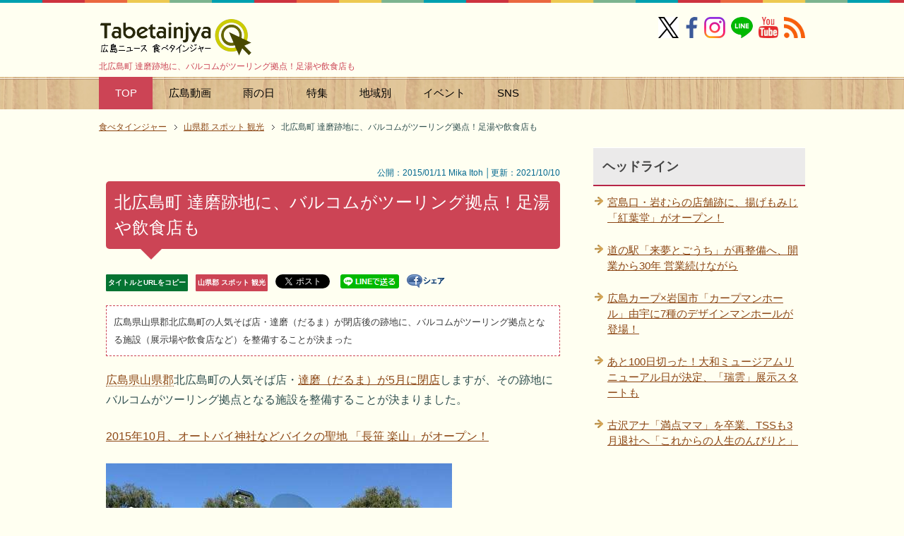

--- FILE ---
content_type: text/html
request_url: https://tabetainjya.com/archives/yamagata2/post_3862/
body_size: 31072
content:
<?xml version="1.0" encoding="UTF-8"?>
<!DOCTYPE html PUBLIC "-//W3C//DTD XHTML 1.0 Transitional//EN" "https://www.w3.org/TR/xhtml1/DTD/xhtml1-transitional.dtd">
<html xmlns="https://www.w3.org/1999/xhtml" dir="ltr" xml:lang="ja" lang="ja" xmlns:og="https://ogp.me/ns#" xmlns:fb="https://www.facebook.com/2008/fbml">
<head>
<meta http-equiv="Content-Type" content="text/html; charset=UTF-8" />
<meta name="DC.date" content="2026-01-15T17:12:33+09:00" />
<title>北広島町 達磨跡地に、バルコムがツーリング拠点！足湯や飲食店も</title>
<meta name="viewport" content="width=device-width, initial-scale=1.0" />
<meta name="keywords" content="バルコム,北広島町,ハーレーダビッドソン,BMW,バイク,ツーリング" />
<meta name="description" content="北広島町 達磨跡地に、バルコムがツーリング拠点！足湯や飲食店も - 広島県山県郡北広島町の人気そば店・達磨（だるま）が閉店後の跡地に、バルコムがツーリング拠点となる施設（展示場や飲食店など）を整備することが決まった" />
<meta http-equiv="Content-Style-Type" content="text/css" />
<meta http-equiv="Content-Script-Type" content="text/javascript" />
<meta name="copyright" content="Copyright &copy; https://dialife.biz/" />
<!--[if IE]><meta http-equiv="imagetoolbar" content="no" /><![endif]-->
<!--OGP-->
<meta property="og:type" content="article">
<meta property="og:title" content="北広島町 達磨跡地に、バルコムがツーリング拠点！足湯や飲食店も">
<meta property="og:url" content="https://tabetainjya.com/archives/yamagata2/post_3862/">
<meta property="og:description" content="広島県山県郡北広島町の人気そば店・達磨（だるま）が閉店後の跡地に、バルコムがツーリング拠点となる施設（展示場や飲食店など）を整備することが決まった">
<meta property="og:site_name" content="広島ニュース 食べタインジャー">
<meta property="fb:app_id" name="fb:app_id" content="1505302306349070" />
<meta property="og:image" name="og:image" content="https://tabetainjya.com/img/1501/hare.jpg" />
<meta name="twitter:card" content="summary_large_image" />
<meta name="twitter:site" content="@tabetainjya" />
<meta name="twitter:title" content="北広島町 達磨跡地に、バルコムがツーリング拠点！足湯や飲食店も" />
<meta name="twitter:description" content="広島県山県郡北広島町の人気そば店・達磨（だるま）が閉店後の跡地に、バルコムがツーリング拠点となる施設（展示場や飲食店など）を整備することが決まった" />

<meta name="thumbnail" content="https://tabetainjya.com/img/1501/hare.jpg" /><!--mobile検索-->
<meta name="robots" content="max-image-preview:large"><!--最大サイズ表示-->
<link rel="stylesheet" href="https://tabetainjya.com/css2/common.css" type="text/css" media="all" />
<link rel="stylesheet" href="https://tabetainjya.com/css2/layout.css" type="text/css" media="all" />
<link rel="stylesheet" href="https://tabetainjya.com/css2/design2.css" type="text/css" media="all" />
<link rel="stylesheet" href="https://tabetainjya.com/css2/mobile.css" type="text/css" media="all" />
<link rel="stylesheet" href="https://tabetainjya.com/css2/advanced.css" type="text/css" media="all" />
<link rel="stylesheet" href="https://tabetainjya.com/css2/print.css" type="text/css" media="print" />
<link rel="canonical" href="https://tabetainjya.com/archives/yamagata2/post_3862/"><!-- 正規URL-->
<link rel="alternate" type="application/atom+xml" title="Atom" href="https://tabetainjya.com/atom.xml" />
<link rel="shortcut icon" type="image/x-icon" href="https://tabetainjya.com/favicon.ico" />
<link rel="apple-touch-icon" href="https://tabetainjya.com/images/icon_apple_touch.png" />
<link rev="made" href="mailto:mail&#64;tabetainjya&#46;com" />
<link rel="stylesheet" href="https://use.fontawesome.com/releases/v5.15.3/css/all.css" integrity="sha384-SZXxX4whJ79/gErwcOYf+zWLeJdY/qpuqC4cAa9rOGUstPomtqpuNWT9wdPEn2fk" crossorigin="anonymous"><!--FontAwesomeを使う-->
<script type="text/javascript" src="https://ajax.googleapis.com/ajax/libs/jquery/1.8.3/jquery.min.js"></script>
</head>

<body id="page" class="col2">
<div id="fb-root"></div>
<div id="container">

<!--▼ヘッダー-->
<div id="header">
<div id="header-in">

<div id="header-title">
<p class="header-logo"><a href="https://tabetainjya.com/">
	<img src="https://tabetainjya.com/images/logo.png" width="216" height="55" alt="広島ニュース 食べタインジャー" />
</a></p>
<h1>北広島町 達磨跡地に、バルコムがツーリング拠点！足湯や飲食店も</h1>
</div>

<div class="al-r flexnav">
<a href="https://x.com/tabetainjya" target="_blank"><img src="https://tabetainjya.com/img/snsm1.png" width="29" height="30" alt="X（旧ツイッター）" /></a> 
<a href="https://www.facebook.com/tabetainjya" target="_blank"><img src="https://tabetainjya.com/img/snsm2.png" width="30" height="30" alt="facebookページ" /></a> 
<span class="p5-r"><a href="https://www.instagram.com/tabetainjya/" target="_blank"><img src="https://tabetainjya.com/img/snsm3.png" width="30" height="30" alt="インスタグラム" /></a></span>
<span class="p5-r"><a href="https://line.me/ti/p/%40hhk2934v" target="_blank"><img src="https://tabetainjya.com/img/snsm4.png" width="31" height="30" alt="LINEを友達に追加" /></a></span>
<span class="p5-r"><a href="https://www.youtube.com/user/tabetainjyaa" target="_blank"><img src="https://tabetainjya.com/img/snsm5.png" width="28" height="30" alt="Youtube" /></a></span>
<a href="https://tabetainjya.com/atom.xml" target="_blank"><img src="https://tabetainjya.com/img/snsm6.png" width="30" height="30" alt="rss" /></a></div>

</div>
</div>
<!--▲ヘッダー-->

<div id="global-nav" class="mob-nav">
<dl id="global-nav-in">
<dt class="btn-gnav"> カテゴリ・特集メニュー</dt>
<dd class="menu-wrap">
<ul id="menu">
<li class="current"><a href="https://tabetainjya.com/" title="ホームへ">TOP</a></li>
<li><a href="https://tabetainjya.com/hiroshima/cinema/">広島動画</a></li>
<li><a href="https://tabetainjya.com/hiroshima/rain/">雨の日</a></li>
<li><a href="https://tabetainjya.com/#tokusyu">特集</a></li>
<li><a href="https://tabetainjya.com/#areasearch" title="広島エリア">地域別</a></li>
<li><a href="https://tabetainjya.com/hiroshima/eventlist/">イベント</a>
  <ul>
  <li><a href="https://tabetainjya.com/hiroshima/calendar/">今日のイベント</a></li>
  <li><a href="https://tabetainjya.com/hiroshima/enta/">広島のエンタメ</a></li>
  <li><a href="https://tabetainjya.com/hiroshima/eventlist/">イベント新着一覧</a></li> 
  <li><a href="https://tabetainjya.com/hiroshima/child/">子供向けイベント</a></li>
  <li><a href="https://tabetainjya.com/hiroshima/event/">年間イベント</a></li>
  <li><a href="https://tabetainjya.com/archives/entertainment/">映画ニュース</a></li>
  </ul></li>
<li><a href="#sns">SNS</a>
	<ul>
		<li><a href="https://www.facebook.com/tabetainjya" target="_blank">Facebook</a></li>
		<li><a href="https://x.com/tabetainjya" target="_blank">X（旧Twitter）</a></li>
		<li><a href="https://line.me/ti/p/%40hhk2934v" target="_blank">LINE</a></li>
		<li><a href="https://www.instagram.com/tabetainjya/" target="_blank">Instagram</a></li>
		<li><a href="https://www.youtube.com/user/tabetainjyaa" target="_blank">Youtube</a></li>
		<li><a href="https://tabetainjya.com/atom.xml" target="_blank">RSS</a></li>
	</ul>
</li>
</ul>
</dd>
</dl>
</div>

<!--main-->
<div id="main">
<!--main-in-->
<div id="main-in">

<!--▼パン屑ナビ-->
<div id="breadcrumbs" class="mob-nav">
<ol itemscope itemtype="http://schema.org/BreadcrumbList">
  <li itemprop="itemListElement" itemscope itemtype="http://schema.org/ListItem">
    <a href="https://tabetainjya.com/" itemprop="item"><span itemprop="name">食べタインジャー</span></a>
    <meta itemprop="position" content="1" /> </li>
  <li itemprop="itemListElement" itemscope itemtype="http://schema.org/ListItem">
    <a href="https://tabetainjya.com/archives/yamagata2/" itemprop="item"><span itemprop="name">山県郡 スポット 観光</span></a>
    <meta itemprop="position" content="2" /></li>
  <li itemprop="itemListElement" itemscope itemtype="http://schema.org/ListItem">
    <span itemprop="name">北広島町 達磨跡地に、バルコムがツーリング拠点！足湯や飲食店も</span>
    <meta itemprop="position" content="3" /></li>
</ol>
</div>
<!--▲パン屑ナビ-->

<!--▽メイン＆サブ-->
<div id="main-and-sub">

<!--▽メインコンテンツ-->
<div id="main-contents">

<!--conts-->
<div class="contents">
<div class="s al-r" style="line-height:2.0"><br />
&nbsp;&nbsp;&nbsp;公開：2015/01/11 Mika Itoh │更新：2021/10/10</div>
<h2>北広島町 達磨跡地に、バルコムがツーリング拠点！足湯や飲食店も</h2>
<ul class="sb m30-b">
<li class="lh20"><div class="copy_btn urlbtn-border" data-clipboard-text="北広島町 達磨跡地に、バルコムがツーリング拠点！足湯や飲食店も&nbsp;https://tabetainjya.com/archives/yamagata2/post_3862/">タイトルとURLをコピー</div></li>
<li class="lh20"><a href="https://tabetainjya.com/archives/yamagata2/" class="catebtn-border">山県郡 スポット 観光</a></li>
<li class="lh20"><div style="width:65px;height:22px;float:left;"><a href="https://twitter.com/share" class="twitter-share-button"{count} data-via="tabetainjya" data-lang="ja" data-dnt="true">ツイート</a><script>!function(d,s,id){var js,fjs=d.getElementsByTagName(s)[0],p=/^http:/.test(d.location)?'http':'https';if(!d.getElementById(id)){js=d.createElement(s);js.id=id;js.src=p+'://platform.twitter.com/widgets.js';fjs.parentNode.insertBefore(js,fjs);}}(document, 'script', 'twitter-wjs');</script></div>　</li>
<li class="lh20"><a href="https://line.me/R/msg/text/?北広島町 達磨跡地に、バルコムがツーリング拠点！足湯や飲食店も%0D%0Ahttps://tabetainjya.com/archives/yamagata2/post_3862/"><img src="https://tabetainjya.com/img/linebtn.png" width="83" height="20" alt="LINEで送る" /></a></li>
<li class="lh20"><a href="https://www.facebook.com/sharer.php?u=https://tabetainjya.com/archives/yamagata2/post_3862/" rel="nofollow" target="_blank"><img src="https://tabetainjya.com/img/share.gif" width="54" height="19" alt="シェアする" class="vl-t" /></a></li>
<li class="lh20"><iframe src="https://www.facebook.com/plugins/like.php?href=https://tabetainjya.com/archives/yamagata2/post_3862/&width=112&layout=button_count&action=like&size=small&share=false&height=21&appId=1505302306349070" width="112" height="21" style="border:none;overflow:hidden" scrolling="no" frameborder="0" allowfullscreen="true" allow="autoplay; clipboard-write; encrypted-media; picture-in-picture; web-share"></iframe></li>
</ul>


<h3 class="m20-b" style="line-height:2">広島県山県郡北広島町の人気そば店・達磨（だるま）が閉店後の跡地に、バルコムがツーリング拠点となる施設（展示場や飲食店など）を整備することが決まった</h3>

		<p><a href="https://tabetainjya.com/archives/yamagata2/" class="dot">広島県山県郡</a>北広島町の人気そば店・<a href="https://tabetainjya.com/archives/yamagata2/post_3855/">達磨（だるま）が5月に閉店</a>しますが、その跡地にバルコムがツーリング拠点となる施設を整備することが決まりました。</p>

<p><a href="https://tabetainjya.com/archives/yamagata2/post_4286/">2015年10月、オートバイ神社などバイクの聖地 「長笹 楽山」がオープン！</a></p>

<p><img alt="北広島町 達磨跡地に、バルコムがツーリング拠点！足湯や飲食も" src="https://tabetainjya.com/img/1501/hare.jpg" width="490" height="374" /><br />
<span class="s">写真はイメージ</span></p>

<p>バルコムが北広島町に<a href="https://tabetainjya.com/hiroshima/open/" target="_blank" class="dot">オープン予定</a>としているのは、展示場のほか飲食店や足湯・休憩スペースなど。</p>

<p><a href="https://tabetainjya.com/archives/cat_11/post_4965/" target="_blank" class="dot">ハーレーダビッドソン</a>や<a href="https://tabetainjya.com/archives/cat_3/bmw_i3_bmw/" class="dot" target="_blank">BMW</a>など、バルコムが扱うバイクのファン層は、バイクを移動手段としてではなく趣味やツーリングを楽しむことを目的に購入する人が多いため、</p>

<p>お客様への満足度向上のためにツーリングコースとして人気のある北広島町にツーリング拠点を作ることを決めた。</p>
		

<p><!-- 個別段落上300×250 -->
<script async src="//pagead2.googlesyndication.com/pagead/js/adsbygoogle.js"></script>
<ins class="adsbygoogle"
     style="display:block; text-align:center;"
     data-ad-layout="in-article"
     data-ad-format="fluid"
     data-ad-client="ca-pub-0661987339735327"
     data-ad-slot="1690234239"></ins>
<script>
     (adsbygoogle = window.adsbygoogle || []).push({});
</script></p>


		
		<div id="more" class="entry-more">
		<h4>稀少性の高いビンテージバイクを中心に展示、地元食材を使った飲食店も</h4>

<p>株式会社バルコムによると、展示されるバイクは希少性のあるものを中心とした珍しいビンテージバイクを揃える予定。</p>

<p>また、グループ企業の「バルコムエミュー」が飲食事業を行っているため、オープン予定の飲食店はバルコムエミューと提携して進めていく。</p>

<p>どんなジャンルの飲食店になるかはまだ検討中だが、食材は地元のものを使った地産地消のお店になる予定。また、地元の雇用創出も考えているとのこと。</p>

<p>その他、ツーリング後に癒されるくつろぎスペースとして、足湯も設置予定。<a href="https://tabetainjya.com/mtcompo/mt-search.cgi?IncludeBlogs=2&amp;tag=%E5%8C%97%E5%BA%83%E5%B3%B6%E7%94%BA&amp;limit=20" target="_blank" title="北広島の情報">北広島町</a>には幾つか<a href="https://tabetainjya.com/mtcompo/mt-search.cgi?IncludeBlogs=2&amp;tag=%E6%B8%A9%E6%B3%89&amp;limit=20" class="dot" target="_blank">温泉スポット</a>がありますが、足湯に温泉を利用するかなど詳しいことはこれから決定していく。</p>

<p>また、利用者の要望が多ければ宿泊できるようにすることも視野に入れて検討していくとのこと。バイク愛好家はもちろん、車でのドライブ休憩スポットとしても人気が高まりそうです。</p>
<!-- 食べ個別文末 -->
<p><ins class="adsbygoogle"
     style="display:block"
     data-ad-client="ca-pub-0661987339735327"
     data-ad-slot="6934822050"
     data-ad-format="auto"
     data-full-width-responsive="true"></ins>
<script>
(adsbygoogle = window.adsbygoogle || []).push({});
</script></p>
		</div>
		

<!--PR用-->
<p class="s"></p>
<!--/PR用-->

<div style="text-align: left; margin: 10px auto 20px;"><div class="copy_btn" data-clipboard-text="北広島町 達磨跡地に、バルコムがツーリング拠点！足湯や飲食店も&nbsp;https://tabetainjya.com/archives/yamagata2/post_3862/" style="width:300px; height:40px; border: 2px solid #06c755; border-radius: 3px; background: white; padding: 6px 0px; text-align: center; position: relative; cursor: pointer; color: #222; font-size: 14px; font-weight: 700; display: inline-block; vertical-align: middle;"><i class="fas fa-hand-point-right"></i> この記事のタイトルとURLをコピー</div></div>

<!-- ↓クリップボード操作用js -->
<script src="https://cdn.jsdelivr.net/clipboard.js/1.5.13/clipboard.min.js"></script>
<script>
var clipboard = new Clipboard('.copy_btn'); 
//クリックしたときの挙動
$(function(){
  $('.copy_btn').click(function(){
    $(this).addClass('copied'); 
    $(this).text('コピー完了！'); 
  });
});
</script>

</div>
<!--/cont-->

<div style="background-color:#f6f6f6; padding:7px 10px 7px 10px; margin-top:-20px;" class="f08em">
<ul class="m15-t" style="line-height:1.7"><li>当サイトの掲載内容は、公開時点または取材時点の情報です。最新記事・過去記事に限らず公開日以降に内容が変更されている場合がありますので、ご利用前に公式の最新情報を必ずご確認下さい。</li>
<li>記事の内容については注意を払っておりますが、万一トラブルや損害が生じても責任は負いかねます。各施設・サービス等の利用はご自身の判断でお願い致します。</li>
<li>当サイトではアフィリエイトプログラムを使用しています。</li></ul></div>
<br />

<hr class="type4" />

<script async src="//pagead2.googlesyndication.com/pagead/js/adsbygoogle.js"></script>
<ins class="adsbygoogle"
     style="display:block"
     data-ad-format="autorelaxed"
     data-ad-client="ca-pub-0661987339735327"
     data-ad-slot="7673552469"></ins>
<script>
     (adsbygoogle = window.adsbygoogle || []).push({});
</script>
<br />
<p class="c"><a href="https://line.me/S/sticker/1590991" target="_blank"><img src="https://tabetainjya.com/pr/carpbanner2.png" width="330" height="60" alt="カープを熱烈応援 スタンプ" /></a></p>

<p class="danraku">あわせて読みたい</p>


<ul>



<li class="p15-b b f11em"><a href="https://tabetainjya.com/archives/yamagata2/renewal-raimu/">道の駅「来夢とごうち」が再整備へ、開業から30年 営業続けながら</a></li>




<li class="p15-b b f11em"><a href="https://tabetainjya.com/archives/yamagata2/nukui-horyu/">温井ダム2025夏の放流！出でよ大量の水、浴びよ大迫力の水しぶき…！</a></li>




<li class="p15-b b f11em"><a href="https://tabetainjya.com/archives/yamagata2/kagura2025/">北広島町で楽しめる2025年「神楽スケジュール」一覧、無料のステージ多数あり！</a></li>




<li class="p15-b b f11em"><a href="https://tabetainjya.com/archives/yamagata2/post_7934/">北広島の山頂にグランピングリゾート、芸北おうどまり沙羅の森 オープン</a></li>




<li class="p15-b b f11em"><a href="https://tabetainjya.com/archives/yamagata2/post_7794/">満開！レトロ車両が咲き誇る春の花々に包まれる、安野花の駅公園の風景（安芸太田町）</a></li>




<li class="p15-b b f11em"><a href="https://tabetainjya.com/archives/yamagata2/post_7727/">道の駅で一夜限りのキャンドルナイト開催、複数イベント同時開催で賑やかな1日に</a></li>


</ul>
<p class="b"><a href="https://tabetainjya.com/mtcompo/expertad.cgi?__mode=view&amp;_type=entry&amp;id=6291&amp;blog_id=2" rel="nofollow"><img src="https://tabetainjya.com/images/icon/bullet.png" width="19" height="19" class="vl-m" alt="edit" /></a> <a href="https://tabetainjya.com/archives/yamagata2/">『山県郡 スポット 観光』一覧</a> ／ <a href="https://tabetainjya.com/">トップページへ</a></p>

</div>
<!--△メインコンテンツ-->


<!--▽サブコンテンツ-->
<div id="sub-contents" class="sub-column">
<div id="sub-contents-in" class="showSubConts">

<!--conts-->
<div class="contents">
<h3 id="sns">SNSをお気に入りに追加</h3>
<p class="m20-b"><a href="https://www.facebook.com/tabetainjya" target="_blank"><img src="https://tabetainjya.com/img/snsicon1.png" width="50" height="50" alt="facebookページ" /></a>　
<a href="https://x.com/tabetainjya" target="_blank"><img src="https://tabetainjya.com/img/snsicon2.png" width="50" height="51" loading="lazy" alt="X（旧ツイッター）" /></a>　
<a href="https://www.instagram.com/tabetainjya/" target="_blank"><img src="https://tabetainjya.com/img/snsicon6.png" width="50" height="50" loading="lazy" alt="インスタ" /></a>　
<a href="https://line.me/ti/p/%40hhk2934v" target="_blank"><img src="https://tabetainjya.com/img/snsicon3.png" width="50" height="50" loading="lazy" alt="LINEを友達ついか" /></a>　
<a href="https://www.youtube.com/user/tabetainjyaa" target="_blank"><img src="https://tabetainjya.com/img/snsicon5.png" width="50" height="50" loading="lazy" alt="Youtube" /></a></p>

<h3>次の記事 / 前の記事</h3>
<p class="link-back m20-b"><a href="https://tabetainjya.com/archives/cat_12/post_3864/" title="前の記事">府中市地域交流センターがオープン！府中焼き店や府中家具なども</a></p>
<p class="link-next"><a href="https://tabetainjya.com/archives/cat_3/post_3865/" title="次の記事">宇宙戦艦ヤマト古代と森雪の「愛の波動ペンセット」、セーラー万年筆から</a></p>
</div>
<!--/conts-->

<!--conts-->
<div class="contents">

<h3>関連タグ</h3>
		<div id="entry-tag">
			<ul class="entry-tag">
			
			<li><a href="https://tabetainjya.com/mtcompo/mt-search.cgi?IncludeBlogs=2&amp;tag=%E5%8C%97%E5%BA%83%E5%B3%B6%E7%94%BA&amp;limit=20" rel="tag">北広島町</a></li>
			
			</ul>
		</div>

</div>
<!--/conts-->

</div>
</div>
<!--△サブコンテンツ-->
</div>
<!--△メイン＆サブ-->

<!--▼サイドバー-->
<div id="sidebar" class="sub-column">
<div class="sidebar-btn">サイドバー</div>
<div id="sidebar-in">
<h3>ヘッドライン</h3>
<ul class="side-menu">
		
		<li><a title="宮島口・岩むらの店舗跡に、揚げもみじ「紅葉堂」がオープン！" href="https://tabetainjya.com/archives/hatsukaichi1/agemomiji/">宮島口・岩むらの店舗跡に、揚げもみじ「紅葉堂」がオープン！</a></li>
		
		<li><a title="道の駅「来夢とごうち」が再整備へ、開業から30年 営業続けながら" href="https://tabetainjya.com/archives/yamagata2/renewal-raimu/">道の駅「来夢とごうち」が再整備へ、開業から30年 営業続けながら</a></li>
		
		<li><a title="広島カープ×岩国市「カープマンホール」由宇に7種のデザインマンホールが登場！" href="https://tabetainjya.com/archives/carp/carp-manhole/">広島カープ×岩国市「カープマンホール」由宇に7種のデザインマンホールが登場！</a></li>
		
		<li><a title="あと100日切った！大和ミュージアムリニューアル日が決定、「瑞雲」展示スタートも" href="https://tabetainjya.com/archives/cat_15/100_2037/">あと100日切った！大和ミュージアムリニューアル日が決定、「瑞雲」展示スタートも</a></li>
		
		<li><a title="古沢アナ「満点ママ」を卒業、TSSも3月退社へ「これからの人生のんびりと」" href="https://tabetainjya.com/archives/cat_3/furusawa/">古沢アナ「満点ママ」を卒業、TSSも3月退社へ「これからの人生のんびりと」</a></li>
		
</ul>

<div class="m20-b c">
<script async src="https://pagead2.googlesyndication.com/pagead/js/adsbygoogle.js?client=ca-pub-0661987339735327"
     crossorigin="anonymous"></script>
<!-- 食べたいサイドバー上 -->
<ins class="adsbygoogle"
     style="display:block"
     data-ad-client="ca-pub-0661987339735327"
     data-ad-slot="8695688562"
     data-ad-format="auto"
     data-full-width-responsive="true"></ins>
<script>
     (adsbygoogle = window.adsbygoogle || []).push({});
</script>
</div>

<!-- 以下非表示
<div class="contents">
<h3>SNS</h3>
<div class="m20-b c"><a href="https://www.facebook.com/tabetainjya" target="_blank"><img src="https://tabetainjya.com/img/snsicon-m1.png" width="30" height="30" alt="facebookページ" /></a>　
<a href="https://x.com/tabetainjya" target="_blank"><img src="https://tabetainjya.com/img/snsicon-m2.png" width="30" height="30" alt="公式twitter" /></a>　
<a href="https://line.me/ti/p/%40hhk2934v" target="_blank"><img src="https://tabetainjya.com/img/snsicon-m3.png" width="30" height="30" alt="友達に追加" /></a>　
<a href="https://www.youtube.com/user/tabetainjyaa" target="_blank"><img src="https://tabetainjya.com/img/snsicon-m5.png" width="30" height="30" alt="Youtube" /></a>　
<a href="https://tabetainjya.com/atom.xml" target="_blank"><img src="https://tabetainjya.com/img/snsicon-m6.png" width="31" height="30" alt="rss" /></a>
</div>

<div class="c"><a href="https://tabetainjya.net/" target="_blank"><img src="https://tabetainjya.com/pr/tabesta1.png" alt="タベスタ" width="300" height="361" /></a></div>
 -->

</div>
</div>
<!--▲サイドバー-->

</div>
<!--/main-in-->
</div>
<!--/main-->

<div id="footer">
<div id="footer-in">

<div class="area01">
<h3>メニュー</h3>
<div class="footer-menu">
<ul>
<li><a href="https://tabetainjya.com/">HOME</a></li>
<li><a href="https://tabetainjya.com/#tokusyu" title="特集へ">特集ページ</a></li>
<li><a href="https://tabetainjya.com/#areasearch">エリアから検索</a></li>
<li><a href="https://tabetainjya.com/hiroshima/">新着記事一覧</a></li>
<li><a href="https://tabetainjya.com/hiroshima/benri/">豆知識・雑学</a></li>
<li><a href="https://tabetainjya.com/archives/2026/01/">今月のアーカイブ</a></li>
<li><a href="https://tabetainjya.net/" target="_blank">タベスタ（編集部のフォトログ）</a></li>
<li><a href="https://www.youtube.com/user/tabetainjyaa" target="_blank">Youtubeチャンネル</a></li>
</ul>

<ul>
<li><a href="https://tabetainjya.com/navi/post-1/">ご意見・お問い合わせ</a></li>
<li><a href="https://tabetainjya.com/navi/post/">プレスリリース・ネタ投稿</a></li>
<li><a href="https://tabetainjya.com/archives/cat31/post_72/">当サイトについて</a> / <a href="https://tabetainjya.com/archives/cat31/">お知らせ</a></li>
<li><a href="https://tabetainjya.com/archives/cat31/post_561/">編集部スタッフ</a></li>
<li><a href="https://tabetainjya.com/archives/cat31/post_949/">運営者情報</a></li>
<li><a href="https://jiyuzine.com/" target="_blank">時遊zine（じゆうじん）</a></li>
<li><a href="https://jiyuzine.net/" target="_blank">ジユウフォト</a></a></li>
</ul>
</div>
</div>

<div class="area02">
<h3>食べタインジャーをお気に入りに追加</h3>
<div class="access">
<p><a href="https://www.facebook.com/tabetainjya" target="_blank"><img src="https://tabetainjya.com/img/icon/sns01.png" width="45" height="45" alt="フェイスブックページへ" /></a> 
<a href="https://x.com/tabetainjya" target="_blank"><img src="https://tabetainjya.com/img/icon/sns02.png" width="45" height="45" alt="Twitterフォロー" /></a> 
<a href="https://www.youtube.com/user/tabetainjyaa" target="_blank"><img src="https://tabetainjya.com/img/icon/sns03.png" width="45" height="45" alt="Youtubeチャンネルへ" /></a> 
<a href="https://tabetainjya.com/atom.xml" target="_blank"><img src="https://tabetainjya.com/img/icon/rss.png" width="45" height="45" alt="RSS" /></a> 
<a href="https://line.me/ti/p/%40hhk2934v" target="_blank"><img src="https://tabetainjya.com/img/icon/sns05.png" width="45" height="45" alt="LINEページへ" /></a> 
<a href="https://www.instagram.com/tabetainjya/" target="_blank"><img src="https://tabetainjya.com/img/icon/sns06.png" width="45" height="45" alt="インスタ" /></a></p>

<p>パソコンでご覧の方はQRコードでアクセス<br />
（ LINEを友達に追加 ）</p>
<p><img src="https://tabetainjya.com/pr/linefrend.png" width="114" height="112" loading="lazy" class="imgborder" alt="LINEを友達ついか" /></p>
</div>
</div>

</div>
</div>
<div class="copyright">
<p><small>(C) 2009-2026 DiamondLife.LLC</small></p>
</div>
</div>

<!--▼ページの先頭へ※停止中-->
<!--<a href="#page" class="page-top"><img src="https://tabetainjya.com/images/go_top.png" width="64" height="64" alt="ページ上部へ" title="このページの先頭へ" /></a>
<script type="text/javascript">
$(function() {
    var topBtn = $('.page-top');    
    topBtn.hide();
    //100pxで表示
    $(window).scroll(function () {
        if ($(this).scrollTop() > 100) {
            topBtn.fadeIn();
        } else {
            topBtn.fadeOut();
        }
    });
});
</script>-->
<!--▲ページの先頭へ-->

<!--adscroll-->
<script type="text/javascript">
(function(){
	$(function(){
		var fix = $('#scroll'), //固定する要素
			side = $('#sidebar'), //サイドバー
			main = $('#main-and-sub'), //固定する要素を収める範囲
			sideTop = side.offset().top;
			fixTop = fix.offset().top,
			mainTop = main.offset().top,
			w = $(window);
		var adjust = function(){
			fixTop = fix.css('position') === 'static' ? sideTop + fix.position().top : fixTop;
			var fixHeight = fix.outerHeight(true),
				mainHeight = main.outerHeight(),
				winTop = w.scrollTop();
			if(winTop + fixHeight > mainTop + mainHeight){
				fix.css({
					position: 'absolute',
					top: mainHeight - fixHeight
				});
			}else if(winTop >= fixTop){
				fix.css({
					position: 'fixed',
					top: 15
				});
			}else{
				fix.css('position', 'static');
			}
		}
		w.on('scroll', adjust);
	});
})(jQuery);</script>
<!--/adscroll-->

<script type="text/javascript" src="https://tabetainjya.com/js/utility2.js" charset="utf-8"></script>

<!-- Google解析 (gtag.js) -->
<script async src="https://www.googletagmanager.com/gtag/js?id=G-RZRRBSPQ0L"></script>
<script>
  window.dataLayer = window.dataLayer || [];
  function gtag(){dataLayer.push(arguments);}
  gtag('js', new Date());

  gtag('config', 'G-RZRRBSPQ0L');
</script>
<!-- /Google解析 (gtag.js) -->

<!--twitter-->
<script type="text/javascript" src="//jsoon.digitiminimi.com/js/widgetoon.js"></script>
<script> widgetoon_main(); </script>
<!--/twitter-->
<script async src="https://fundingchoicesmessages.google.com/i/pub-0661987339735327?ers=1" nonce="HZuN3a-26zsV9c-tIXzOng"></script><script nonce="HZuN3a-26zsV9c-tIXzOng">(function() {function signalGooglefcPresent() {if (!window.frames['googlefcPresent']) {if (document.body) {const iframe = document.createElement('iframe'); iframe.style = 'width: 0; height: 0; border: none; z-index: -1000; left: -1000px; top: -1000px;'; iframe.style.display = 'none'; iframe.name = 'googlefcPresent'; document.body.appendChild(iframe);} else {setTimeout(signalGooglefcPresent, 0);}}}signalGooglefcPresent();})();</script>
<!-- ra -->
<script type="text/javascript">
  var _Ra = {};
  _Ra.hId = '0';
  _Ra.uCd = '13120300001676471719';
  _Ra.exceptQueryParams = ['fbclid'];
  _Ra.exceptCrawler = true;
  (function() {var s=document.getElementsByTagName('script')[0],js=document.createElement('script');js.type='text/javascript';js.async='async';js.src='https://analyze.pro.research-artisan.com/track/script.php';s.parentNode.insertBefore(js,s);})();
</script>
<noscript><p><img src="https://analyze.pro.research-artisan.com/track/tracker.php?ucd=13120300001676471719&amp;hid=0&amp;guid=ON" alt="" width="1" height="1" /></p></noscript>
<!-- ra -->

</body>
</html>

--- FILE ---
content_type: text/html; charset=utf-8
request_url: https://www.google.com/recaptcha/api2/aframe
body_size: 268
content:
<!DOCTYPE HTML><html><head><meta http-equiv="content-type" content="text/html; charset=UTF-8"></head><body><script nonce="_GYRXHoeWeswUPA8VPwFSw">/** Anti-fraud and anti-abuse applications only. See google.com/recaptcha */ try{var clients={'sodar':'https://pagead2.googlesyndication.com/pagead/sodar?'};window.addEventListener("message",function(a){try{if(a.source===window.parent){var b=JSON.parse(a.data);var c=clients[b['id']];if(c){var d=document.createElement('img');d.src=c+b['params']+'&rc='+(localStorage.getItem("rc::a")?sessionStorage.getItem("rc::b"):"");window.document.body.appendChild(d);sessionStorage.setItem("rc::e",parseInt(sessionStorage.getItem("rc::e")||0)+1);localStorage.setItem("rc::h",'1768975187840');}}}catch(b){}});window.parent.postMessage("_grecaptcha_ready", "*");}catch(b){}</script></body></html>

--- FILE ---
content_type: application/javascript; charset=utf-8
request_url: https://fundingchoicesmessages.google.com/f/AGSKWxX3rFBqjf8DkawTOb5eyvl4onN-kVMrCWaZtXWb_XygnWWiol-uX8-s593l8C62RglQgWqivOHjOf7Hk_OO71aADD4wzd98BdnoSi6Xb9qrtS7xH-e86uTVpoon8Yt-WeuKsWN8PyJ2ePB-DzbmdOqWqDrgupp0-XcWh03CeyYvnx-S4dgYcPpyrfBM/_/adforgame160x600._ads8./adsrotate.?adunitname=-load-advert.
body_size: -1290
content:
window['17d5af88-d160-4c50-8e11-0f29998238d0'] = true;